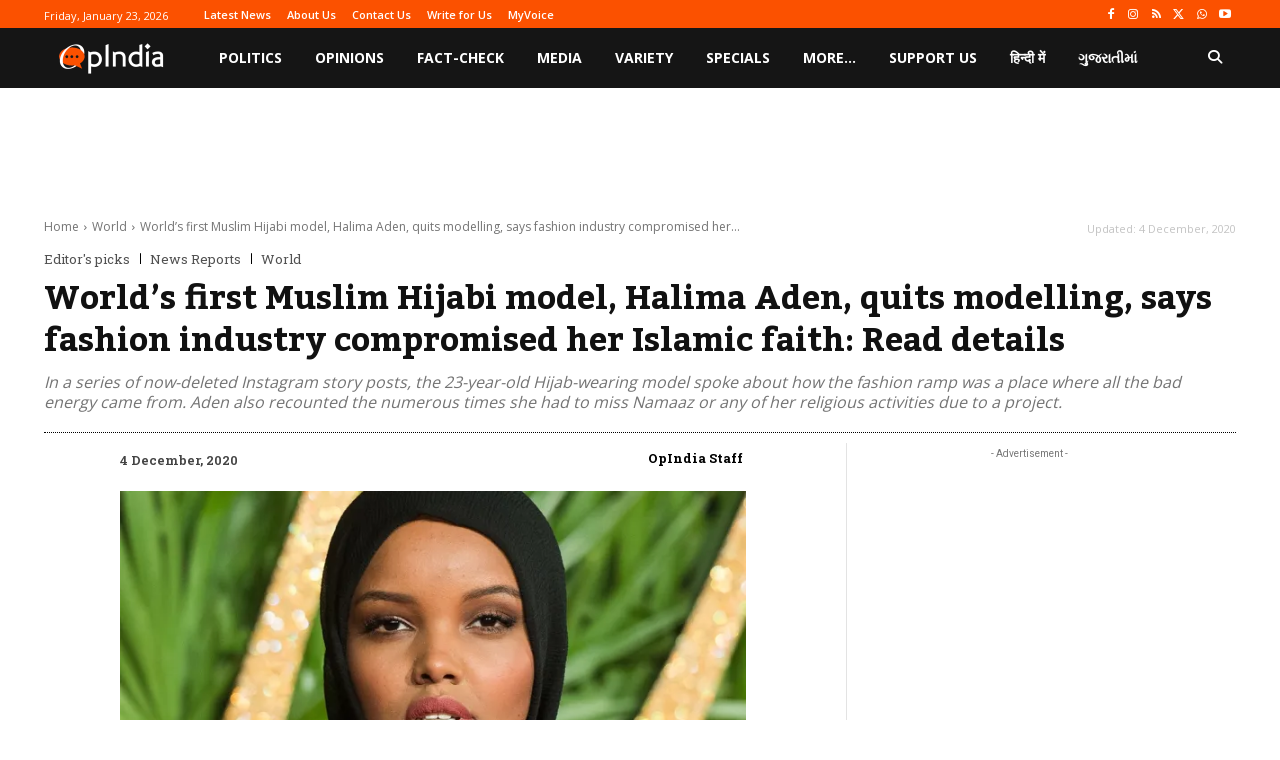

--- FILE ---
content_type: text/html; charset=utf-8
request_url: https://www.google.com/recaptcha/api2/aframe
body_size: 266
content:
<!DOCTYPE HTML><html><head><meta http-equiv="content-type" content="text/html; charset=UTF-8"></head><body><script nonce="9f1mulOG-VX5P7KrtcadJQ">/** Anti-fraud and anti-abuse applications only. See google.com/recaptcha */ try{var clients={'sodar':'https://pagead2.googlesyndication.com/pagead/sodar?'};window.addEventListener("message",function(a){try{if(a.source===window.parent){var b=JSON.parse(a.data);var c=clients[b['id']];if(c){var d=document.createElement('img');d.src=c+b['params']+'&rc='+(localStorage.getItem("rc::a")?sessionStorage.getItem("rc::b"):"");window.document.body.appendChild(d);sessionStorage.setItem("rc::e",parseInt(sessionStorage.getItem("rc::e")||0)+1);localStorage.setItem("rc::h",'1769127384222');}}}catch(b){}});window.parent.postMessage("_grecaptcha_ready", "*");}catch(b){}</script></body></html>

--- FILE ---
content_type: application/javascript; charset=utf-8
request_url: https://fundingchoicesmessages.google.com/f/AGSKWxWjFsFs1FVEA9sHGv_RfyriwDrdn6ZD9_MyegLKnMIYbWh_POhV9rwJtR_lUd8eEX9KyBq700PmkVdmHNTmAZN1QZ-QFTAhgb8-IjPDCFAP6tyq28b7gZvrAufFYq9dC-UCTfGWEfHw7_cVDBxQOYoGmxMs5OnKXw7nll11nWmmtQqQb2WcMC8wLMo4/__small_ad._ad_actron./ad_bsb./ad_text._adtitle.
body_size: -1288
content:
window['5f2f32a4-62e2-4a97-8cb0-c34d584f6eb7'] = true;